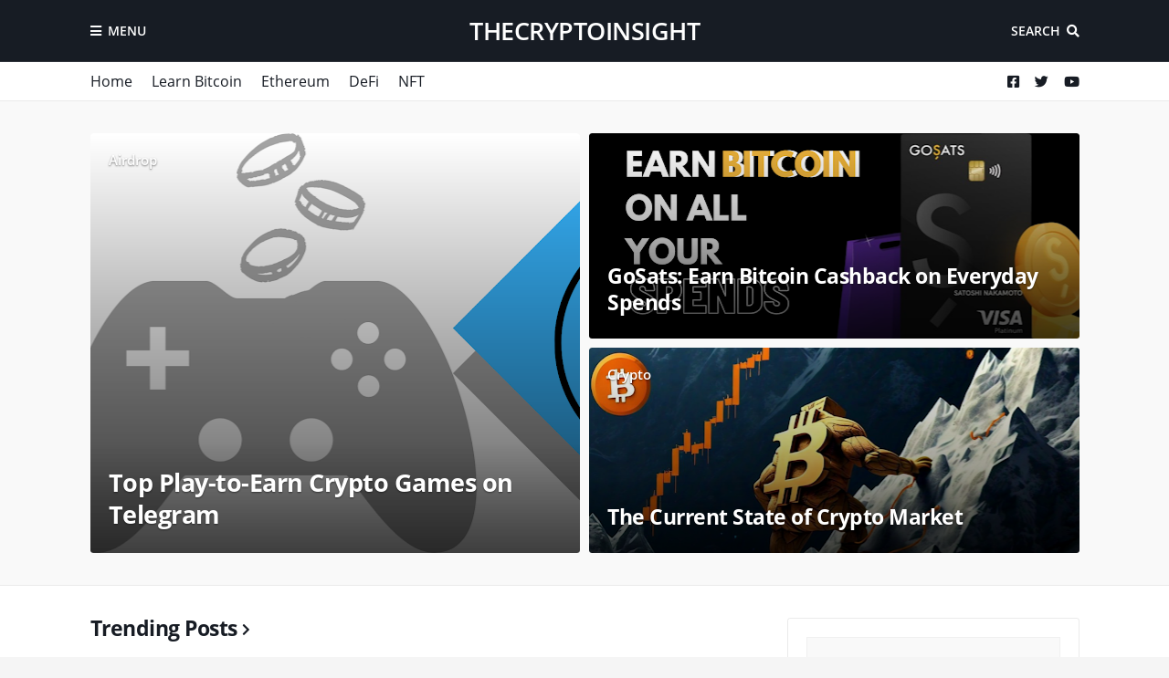

--- FILE ---
content_type: text/html; charset=utf-8
request_url: https://www.google.com/recaptcha/api2/aframe
body_size: 185
content:
<!DOCTYPE HTML><html><head><meta http-equiv="content-type" content="text/html; charset=UTF-8"></head><body><script nonce="KRWH_2zQpZrGW5q9bAa-sA">/** Anti-fraud and anti-abuse applications only. See google.com/recaptcha */ try{var clients={'sodar':'https://pagead2.googlesyndication.com/pagead/sodar?'};window.addEventListener("message",function(a){try{if(a.source===window.parent){var b=JSON.parse(a.data);var c=clients[b['id']];if(c){var d=document.createElement('img');d.src=c+b['params']+'&rc='+(localStorage.getItem("rc::a")?sessionStorage.getItem("rc::b"):"");window.document.body.appendChild(d);sessionStorage.setItem("rc::e",parseInt(sessionStorage.getItem("rc::e")||0)+1);localStorage.setItem("rc::h",'1769041027761');}}}catch(b){}});window.parent.postMessage("_grecaptcha_ready", "*");}catch(b){}</script></body></html>